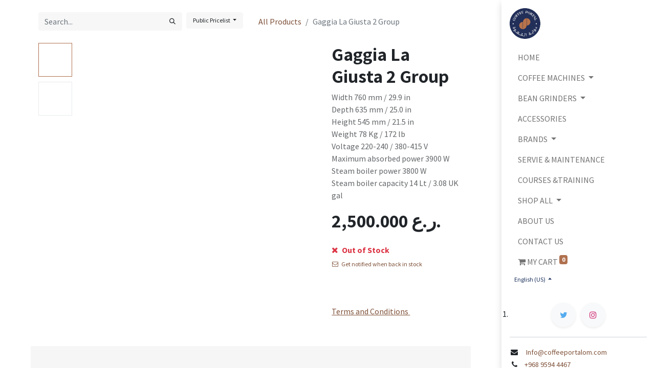

--- FILE ---
content_type: text/html; charset=utf-8
request_url: https://coffeeportalom.com/shop/gaggia-la-giusta-2-group-4387?category=33
body_size: 11381
content:

        

    
<!DOCTYPE html>
<html lang="en-US" data-website-id="1" data-add2cart-redirect="1">
    <head>
        <meta charset="utf-8"/>
        <meta http-equiv="X-UA-Compatible" content="IE=edge,chrome=1"/>
        <meta name="viewport" content="width=device-width, initial-scale=1"/>
        <meta name="generator" content="Odoo"/>
        <meta name="description" content="Width	760 mm / 29.9 in
Depth	635 mm / 25.0 in
Height	545 mm / 21.5 in
Weight	78 Kg / 172 lb
Voltage	220-240 / 380-415 V
Maximum absorbed power	3900 W
Steam boiler power	3800 W
Steam boiler capacity	14 Lt / 3.08 UK gal"/>
            
        <meta property="og:type" content="website"/>
        <meta property="og:title" content="Gaggia La Giusta 2 Group"/>
        <meta property="og:site_name" content="ALGHADEER INTERNATIONAL"/>
        <meta property="og:url" content="http://172.104.225.240:8077/shop/gaggia-la-giusta-2-group-4387"/>
        <meta property="og:image" content="http://172.104.225.240:8077/web/image/product.template/4387/image_1024?unique=666214d"/>
        <meta property="og:description" content="Width	760 mm / 29.9 in
Depth	635 mm / 25.0 in
Height	545 mm / 21.5 in
Weight	78 Kg / 172 lb
Voltage	220-240 / 380-415 V
Maximum absorbed power	3900 W
Steam boiler power	3800 W
Steam boiler capacity	14 Lt / 3.08 UK gal"/>
            
        <meta name="twitter:card" content="summary_large_image"/>
        <meta name="twitter:title" content="Gaggia La Giusta 2 Group"/>
        <meta name="twitter:image" content="http://172.104.225.240:8077/web/image/product.template/4387/image_1024?unique=666214d"/>
        <meta name="twitter:description" content="Width	760 mm / 29.9 in
Depth	635 mm / 25.0 in
Height	545 mm / 21.5 in
Weight	78 Kg / 172 lb
Voltage	220-240 / 380-415 V
Maximum absorbed power	3900 W
Steam boiler power	3800 W
Steam boiler capacity	14 Lt / 3.08 UK gal"/>
        
        <link rel="canonical" href="https://coffeeportalom.com/shop/gaggia-la-giusta-2-group-4387"/>
        
        <link rel="preconnect" href="https://fonts.gstatic.com/" crossorigin=""/>
        <title> Gaggia La Giusta 2 Group | Coffee Portal </title>
        <link type="image/x-icon" rel="shortcut icon" href="/web/image/website/1/favicon?unique=1ff66af"/>
        <link rel="preload" href="/web/static/src/libs/fontawesome/fonts/fontawesome-webfont.woff2?v=4.7.0" as="font" crossorigin=""/>
        <link type="text/css" rel="stylesheet" href="/web/assets/12184-e15b7f1/1/web.assets_frontend.min.css" data-asset-bundle="web.assets_frontend" data-asset-version="e15b7f1"/>
        <script id="web.layout.odooscript" type="text/javascript">
            var odoo = {
                csrf_token: "49bfb7c7f0b8c5b2dcbf980610c8688bf4102d69o1798246996",
                debug: "",
            };
        </script>
        <script type="text/javascript">
            odoo.__session_info__ = {"is_admin": false, "is_system": false, "is_website_user": true, "user_id": false, "is_frontend": true, "profile_session": null, "profile_collectors": null, "profile_params": null, "show_effect": true, "bundle_params": {"lang": "en_US", "website_id": 1}, "dbuuid": "de16d436-4114-11ef-b2db-f7248d306de1", "translationURL": "/website/translations", "cache_hashes": {"translations": "e2b983273a8f0a69878f5521d211efab629786da"}, "geoip_country_code": null, "geoip_phone_code": null};
            if (!/(^|;\s)tz=/.test(document.cookie)) {
                const userTZ = Intl.DateTimeFormat().resolvedOptions().timeZone;
                document.cookie = `tz=${userTZ}; path=/`;
            }
        </script>
        <script defer="defer" type="text/javascript" src="/web/assets/1836-3e2c67d/1/web.assets_frontend_minimal.min.js" data-asset-bundle="web.assets_frontend_minimal" data-asset-version="3e2c67d"></script>
        <script defer="defer" type="text/javascript" data-src="/web/assets/12185-4379da3/1/web.assets_frontend_lazy.min.js" data-asset-bundle="web.assets_frontend_lazy" data-asset-version="4379da3"></script>
        
        
    </head>
    <body>
        <div id="wrapwrap" class="   ">
                <header id="top" data-anchor="true" data-name="Header" class="  o_header_fixed o_header_sidebar o_no_autohide_menu">
                    
    <nav data-name="Navbar" class="navbar navbar-expand-lg navbar-light o_colored_level o_cc shadow pb-3">
        
            <div id="top_menu_container" class="container h-100">
                
    <a href="/" class="navbar-brand logo ">
            
            <span role="img" aria-label="Logo of Coffee Portal" title="Coffee Portal"><img src="/web/image/website/1/logo/Coffee%20Portal?unique=1ff66af" class="img img-fluid" width="95" height="40" alt="Coffee Portal" loading="lazy"/></span>
        </a>
    
                
  <button type="button" data-bs-toggle="collapse" data-bs-target="#top_menu_collapse" class="navbar-toggler ">
    <span class="navbar-toggler-icon o_not_editable" data-bs-original-title="" title="" aria-describedby="tooltip515419" contenteditable="false"></span>
  </button>
                
                <div id="top_menu_collapse" class="collapse navbar-collapse flex-column align-self-stretch align-items-stretch">
    <div class="o_offcanvas_menu_backdrop collapsed" data-bs-toggle="collapse" data-bs-target="#top_menu_collapse" aria-label="Toggle navigation"></div>
    <ul id="top_menu" class="nav navbar-nav o_menu_loading mb-auto nav-pills">
    <li class="o_offcanvas_menu_toggler order-first navbar-toggler text-end border-0 o_not_editable">
      <a href="#top_menu_collapse" class="nav-link px-3 oe_unremovable collapsed" data-bs-toggle="collapse" aria-expanded="false" data-bs-original-title="" title="">
        <span class="fa-2x" data-bs-original-title="" title="" aria-describedby="tooltip266884">×</span>
      </a>
    </li>
        
                        
    <li class="nav-item">
        <a role="menuitem" href="/homev2" class="nav-link ">
            <span>HOME</span>
        </a>
    </li>
    <li class="nav-item dropdown  position-static">
        <a data-bs-toggle="dropdown" href="#" class="nav-link dropdown-toggle o_mega_menu_toggle">
            <span>COFFEE MACHINES</span>
        </a>
        <div data-name="Mega Menu" class="dropdown-menu o_mega_menu o_no_parent_editor">
    




<section class="s_mega_menu_multi_menus py-4 o_colored_level o_cc o_cc1 bg-200 pt0 pb0" style="background-image: none;" data-bs-original-title="" title="" aria-describedby="tooltip142444">
        <div class="container">
            <div class="row o_grid_mode" style="" data-bs-original-title="" title="" aria-describedby="tooltip952953" data-row-count="2">
    

    

    

    

    

    

    

    

    

    

    

                    <div class="py-2 text-center o_colored_level o_grid_item g-height-1 g-col-lg-12 col-lg-12" data-bs-original-title="" title="" aria-describedby="tooltip163028" style="grid-area: 1 / 1 / 2 / 13; z-index: 1;">
                        <h4 data-bs-original-title="" title="" aria-describedby="tooltip726199" style="text-align: left;"><a class="oe_unremovable" href="/shop/category/professional-coffee-machine-33" data-bs-original-title="" title=""><span style="font-size: 14px;"><font class="text-black"><span style="font-size: 18px;" data-bs-original-title="" title="" aria-describedby="tooltip465467">Professional Machines</span></font></span></a></h4>
                        
                    </div><font class="text-black o_grid_item g-col-lg-11 g-height-1 col-lg-11" style="grid-area: 2 / 1 / 3 / 12; z-index: 2;">​</font>
            <div class="py-2 text-center o_colored_level o_grid_item g-height-1 g-col-lg-12 col-lg-12" style="z-index: 3; grid-area: 2 / 1 / 3 / 13;" data-bs-original-title="" title="" aria-describedby="tooltip32152">
                        <h4 data-bs-original-title="" title="" aria-describedby="tooltip53733" style="text-align: left;"><a class="oe_unremovable" href="/shop/category/home-office-32" data-bs-original-title="" title=""><span style="font-size: medium;"><font class="text-black"><span style="font-size: 18px;" data-bs-original-title="" title="" aria-describedby="tooltip529777">Home &amp; Office </span></font></span></a></h4>
                        
                    </div></div>
        </div>
    </section></div>
    </li>
    <li class="nav-item dropdown  position-static">
        <a data-bs-toggle="dropdown" href="#" class="nav-link dropdown-toggle o_mega_menu_toggle">
            <span>BEAN GRINDERS</span>
        </a>
        <div data-name="Mega Menu" class="dropdown-menu o_mega_menu o_no_parent_editor">
    











<section class="s_mega_menu_multi_menus py-4 o_colored_level pb0 pt0 o_cc o_cc1 bg-200" data-bs-original-title="" title="" aria-describedby="tooltip561775" style="background-image: none;">
        <div data-bs-original-title="" title="" aria-describedby="tooltip975746" class="container">
            <div class="row o_grid_mode" data-bs-original-title="" title="" aria-describedby="tooltip108824" style="--grid-item-padding-x: 5px !important; --grid-item-padding-y: 5px !important;" data-row-count="2">
    

    

    

    

    

    

    

                    
                    
                    
                    
            <div class="py-2 text-center o_colored_level o_grid_item g-height-1 g-col-lg-12 col-lg-12" data-bs-original-title="" title="" aria-describedby="tooltip97167" style="z-index: 2; grid-area: 1 / 1 / 2 / 13;">
                        <h4 data-bs-original-title="" title="" aria-describedby="tooltip126134" style="text-align: left;"><font class="text-o-color-1"><a class="oe_unremovable" href="/shop/category/manual-grinders-37" data-bs-original-title="" title=""><span style="font-size: 18px;">​</span></a><a class="oe_unremovable" href="/shop/category/manual-grinders-37"><span style="font-size: 18px;">Manual</span></a></font></h4>
                        
                    </div><div class="py-2 text-center o_colored_level o_grid_item g-height-1 g-col-lg-12 col-lg-12" data-bs-original-title="" title="" aria-describedby="tooltip97167" style="z-index: 1; grid-area: 2 / 1 / 3 / 13;">
                        <h4 data-bs-original-title="" title="" aria-describedby="tooltip126134" style="text-align: left;"><font class="text-black"><a class="oe_unremovable" href="/shop/category/electronic-grinders-36" data-bs-original-title="" title=""><span style="font-size: 18px;">Automatic</span></a></font></h4>
                        
                    </div></div>
        </div>
    </section>











<section class="s_mega_menu_multi_menus py-4 o_colored_level o_cc o_cc1 pb0 pt0" style="background-image: none;" data-bs-original-title="" title="" aria-describedby="tooltip561775">
        <div class="container">
            <div class="row o_grid_mode" data-bs-original-title="" title="" aria-describedby="tooltip108824" style="" data-row-count="1">
    

    

    

                    
                    
                    
                    
            </div>
        </div>
    </section></div>
    </li>
    <li class="nav-item">
        <a role="menuitem" href="https://coffeeportalom.com/shop/category/accessories-22" class="nav-link ">
            <span>ACCESSORIES</span>
        </a>
    </li>
    <li class="nav-item dropdown  position-static">
        <a data-bs-toggle="dropdown" href="#" class="nav-link dropdown-toggle o_mega_menu_toggle">
            <span>BRANDS</span>
        </a>
        <div data-name="Mega Menu" class="dropdown-menu o_mega_menu o_no_parent_editor o_editable">
    



































<section class="s_mega_menu_multi_menus py-4 o_colored_level o_cc o_cc1 bg-200 pb0 pt0" style="background-image: none;" data-bs-original-title="" title="" aria-describedby="tooltip22865">
        <div class="container" data-bs-original-title="" title="" aria-describedby="tooltip850605">
            <div class="row o_grid_mode" data-row-count="12" data-bs-original-title="" title="" aria-describedby="tooltip85537" style="--grid-item-padding-y: 0px !important; --grid-item-padding-x: 20px !important;">
    

    

    

    

    

    

    

    

    

    

    

    

    

    

    

    

    

    

    

    

    

    

    

    

    

    

    

    

    

    

                    
                    
                    
                    
            <div class="o_grid_item o_grid_item_image o_colored_level g-height-2 g-col-lg-6 col-lg-6" style="z-index: 9; grid-area: 3 / 1 / 5 / 7;"><a class="oe_unremovable" href="https://coffeeportalom.com/shop/category/necta-56" data-bs-original-title="" title=""><img alt="" class="img img-fluid mx-auto o_we_custom_image" data-original-id="4471" data-original-src="/web/image/4471-8f5f5ebd/Brand-Necta.png" data-mimetype="image/png" data-resize-width="720" data-bs-original-title="" title="" aria-describedby="tooltip427897" loading="lazy" style="" src="https://coffeeportalom.com/web/image/12026-2b90b78c/Brand-Necta.png"></a></div><div class="o_grid_item o_grid_item_image o_colored_level g-height-2 g-col-lg-6 col-lg-6" style="z-index: 9; grid-area: 3 / 1 / 5 / 7;"><a class="oe_unremovable" href="https://coffeeportalom.com/shop/category/necta-56" data-bs-original-title="" title=""><img alt="" class="img img-fluid mx-auto o_we_custom_image" data-original-id="4471" data-original-src="/web/image/4471-8f5f5ebd/Brand-Necta.png" data-mimetype="image/png" data-resize-width="720" data-bs-original-title="" title="" aria-describedby="tooltip427897" loading="lazy" style="" src="https://coffeeportalom.com/web/image/12026-2b90b78c/Brand-Necta.png"></a></div><div class="o_grid_item o_grid_item_image o_colored_level g-height-2 g-col-lg-6 col-lg-6" style="z-index: 7; grid-area: 7 / 7 / 9 / 13;"><a href="https://coffeeportalom.com/shop/category/piccolo-coffee-beans-29" class="oe_unremovable" data-bs-original-title="" title=""><img src="https://coffeeportalom.com/web/image/12024-5e8c0588/Screenshot%202025-08-05%20170732.png?access_token=f298ebd3-236d-416b-968d-fcd12c36694b" alt="" class="img img-fluid mx-auto o_we_custom_image" data-original-id="12014" data-original-src="/web/image/12014-930b6b66/Screenshot%202025-08-05%20170732.png" data-mimetype="image/png" data-resize-width="191" style="" data-bs-original-title="" title="" aria-describedby="tooltip56854" loading="lazy"></a></div><div class="o_grid_item o_grid_item_image o_colored_level g-col-lg-6 g-height-2 col-lg-6" style="z-index: 10; grid-area: 1 / 1 / 3 / 7;"><a class="oe_unremovable" href="https://coffeeportalom.com/shop/category/coffee-beans-intellect-53" data-bs-original-title="" title=""><img src="https://coffeeportalom.com/web/image/12027-dac872bb/intellectcoffee_logo.jpeg?access_token=8dac9094-f668-4bce-bada-b15a00135259" alt="" class="img img-fluid mx-auto o_we_custom_image" data-original-id="5877" data-original-src="/web/image/5877-afc28f39/intellectcoffee_logo.jpeg" data-mimetype="image/jpeg" data-resize-width="200" data-bs-original-title="" title="" aria-describedby="tooltip687716" loading="lazy" style=""></a></div><div class="o_grid_item o_grid_item_image o_colored_level g-height-2 g-col-lg-6 col-lg-6" style="z-index: 10; grid-area: 1 / 7 / 3 / 13;"><a href="https://coffeeportalom.com/shop/category/saeco-54" class="oe_unremovable"><img src="https://coffeeportalom.com/web/image/12034-80b65778/Screenshot%202023-02-11%20at%203.37.44%20PM.png" alt="" class="img img-fluid mx-auto o_we_custom_image" data-original-id="4472" data-original-src="/web/image/4472-1323934f/Screenshot%202023-02-11%20at%203.37.44%20PM.png" data-mimetype="image/png" data-resize-width="888" data-bs-original-title="" title="" aria-describedby="tooltip361696" style="" loading="lazy"></a></div><div class="o_grid_item o_grid_item_image o_colored_level g-height-2 g-col-lg-6 col-lg-6" style="z-index: 9; grid-area: 3 / 7 / 5 / 13;"><a href="https://coffeeportalom.com/shop/category/gaggia-55" class="oe_unremovable" data-bs-original-title="" title=""><img src="https://coffeeportalom.com/web/image/12032-3d29f853/logo.png" alt="" class="img img-fluid mx-auto o_we_custom_image" data-original-id="4459" data-original-src="/web/image/4459-8ef7c087/logo.png" data-mimetype="image/png" data-resize-width="780" data-bs-original-title="" title="" aria-describedby="tooltip852444" loading="lazy" style=""></a></div><div class="o_grid_item o_grid_item_image o_colored_level g-height-2 g-col-lg-6 col-lg-6" style="z-index: 7; grid-area: 9 / 1 / 11 / 7;"><a class="oe_unremovable" href="https://coffeeportalom.com/shop/category/cafetto-52" data-bs-original-title="" title=""><img alt="" class="img img-fluid mx-auto o_we_custom_image o_we_force_no_transition" data-original-id="12015" data-original-src="/web/image/12015-9ef31830/cccc.jpg" data-mimetype="image/jpeg" data-resize-width="800" style="" data-bs-original-title="" title="" aria-describedby="tooltip435011" loading="lazy" src="https://coffeeportalom.com/web/image/12028-759579aa/cccc.jpg?access_token=9fc350d1-a66a-436c-b706-413f4504cea6"></a></div><div class="o_grid_item o_grid_item_image o_colored_level g-height-2 g-col-lg-6 col-lg-6" style="z-index: 7; grid-area: 9 / 7 / 11 / 13;"><a class="oe_unremovable" href="https://coffeeportalom.com/shop/category/cafelier-57" data-bs-original-title="" title=""><img src="https://coffeeportalom.com/web/image/12029-218c7924/caaa.jpg?access_token=b6cef182-2e84-467f-af64-3ae1de352c38" alt="" class="img img-fluid mx-auto o_we_custom_image" data-original-id="12017" data-original-src="/web/image/12017-fb40d026/caaa.jpg" data-mimetype="image/jpeg" data-resize-width="320" data-bs-original-title="" title="" aria-describedby="tooltip505184" loading="lazy" style=""></a></div><div class="o_grid_item o_grid_item_image o_colored_level g-height-2 g-col-lg-6 col-lg-6" style="z-index: 7; grid-area: 11 / 1 / 13 / 7;" data-bs-original-title="" title="" aria-describedby="tooltip515858"><a class="oe_unremovable" href="https://coffeeportalom.com/shop/difluid-the-brew-control-system-4289" data-bs-original-title="" title=""><img src="https://coffeeportalom.com/web/image/12033-eaa63467/DI.png?access_token=735ad44e-507d-4a72-92d2-9d8a8e68b006" alt="" class="img img-fluid mx-auto o_we_custom_image o_we_image_cropped" data-original-id="12019" data-original-src="/web/image/12019-ffc6caeb/DI.png" data-mimetype="image/png" data-resize-width="440" data-bs-original-title="" title="" aria-describedby="tooltip179136" loading="lazy" style=""></a></div><div class="o_grid_item o_grid_item_image o_colored_level g-height-2 g-col-lg-6 col-lg-6" style="z-index: 7; grid-area: 11 / 7 / 13 / 13;"><a class="oe_unremovable" href="https://coffeeportalom.com/shop/giessen-roaster-service-w15a-4275" data-bs-original-title="" title=""><img src="https://coffeeportalom.com/web/image/12031-365a747f/Giesen-Coffee-Roasters-Logo-EPS.png?access_token=96522127-aae8-4899-abc9-36bcc2978e97" alt="" class="img img-fluid mx-auto o_we_custom_image o_we_image_cropped" data-original-id="12021" data-original-src="/web/image/12021-3cd0d7b8/Giesen-Coffee-Roasters-Logo-EPS.png" data-mimetype="image/png" data-resize-width="275" data-bs-original-title="" title="" aria-describedby="tooltip477545" loading="lazy" style=""></a></div></div>
        </div>
    </section>
    

    
    
    
    
    
    
    
    
    
    
    
    
    
    
    
    
    
    
    
    
    
    
    
    
    
    
    














<section class="s_mega_menu_multi_menus py-4 o_colored_level o_cc o_cc1" style="background-image: none;">
        <div class="container">
            <div class="row">
                    <div class="col-12 col-sm py-2 text-center o_colored_level" data-bs-original-title="" title="" aria-describedby="tooltip829880"><h4 class="o_default_snippet_text" data-bs-original-title="" title="" aria-describedby="tooltip399836"><br></h4>
                        <nav class="nav flex-column"> <br><a href="#" class="nav-link oe_unremovable" data-name="Menu Item" data-bs-original-title="" title="">​</a>
                                </nav></div>
            </div>
        </div>
    </section>
    
    
    














<section class="s_mega_menu_multi_menus py-4 o_colored_level o_cc o_cc1 pt0 pb0" style="background-image: none;">
        <div class="container">
            <div class="row">
                    
                    <div class="col-12 col-sm py-2 text-center o_colored_level">
                        <h4><br></h4>
                        <nav class="nav flex-column">
                                <a href="#" class="nav-link oe_unremovable" data-name="Menu Item" data-bs-original-title="" title="">​</a> <br></nav>
                    </div>
                    
                    
            </div>
        </div>
    </section>
    














<section class="s_mega_menu_multi_menus py-4 o_colored_level o_cc o_cc1 o_we_force_no_transition" style="background-image: none;">
        <div class="container">
            <div class="row o_we_force_no_transition">
                    <div class="col-12 col-sm py-2 text-center o_colored_level o_we_force_no_transition">
                        <h4 class="o_default_snippet_text"><br></h4></div>
                    
                    
                    
            </div>
        </div>
    </section></div>
    </li>
    <li class="nav-item">
        <a role="menuitem" href="/services-maintenance" class="nav-link ">
            <span>SERVIE &amp; MAINTENANCE</span>
        </a>
    </li>
    <li class="nav-item">
        <a role="menuitem" href="/courses" class="nav-link ">
            <span>COURSES &amp;TRAINING</span>
        </a>
    </li>
    <li class="nav-item dropdown  position-static">
        <a data-bs-toggle="dropdown" href="#" class="nav-link dropdown-toggle o_mega_menu_toggle">
            <span>SHOP ALL</span>
        </a>
        <div data-name="Mega Menu" class="dropdown-menu o_mega_menu o_no_parent_editor">
    









<section class="s_mega_menu_odoo_menu pt16 o_colored_level o_cc o_cc1" style="background-image: none;" data-bs-original-title="" title="" aria-describedby="tooltip712159">
        <div class="container">
            <div class="row">
                <div class="col-md-6 col-lg pt16 pb24 o_colored_level" data-bs-original-title="" title="" aria-describedby="tooltip710646">
                    <h4 class="text-uppercase h5 fw-bold mt-0" data-bs-original-title="" title="" aria-describedby="tooltip399482"><a class="oe_unremovable" href="/shop">EVERYTHING IN OUR STORE</a></h4>
                    <div class="s_hr text-start pt4 pb16 text-o-color-3" data-name="Separator">
                        </div><nav class="nav flex-column"><a href="#" class="nav-link px-0 oe_unremovable" data-name="Menu Item" data-bs-original-title="" title=""></a><br></nav></div>
                
                
            </div>
        </div>
        
    </section></div>
    </li>
    <li class="nav-item">
        <a role="menuitem" href="/about-us" class="nav-link ">
            <span>ABOUT US</span>
        </a>
    </li>
    <li class="nav-item">
        <a role="menuitem" href="/contactus" class="nav-link ">
            <span>CONTACT US</span>
        </a>
    </li>
  
    <li class="nav-item divider d-none"></li>
    
    <li class="o_wsale_my_cart align-self-md-start  nav-item">
      <a href="/shop/cart" class="nav-link">
        <i class="fa fa-shopping-cart"></i>
        <span class="">MY CART</span>
        <sup class="my_cart_quantity badge text-bg-primary" data-order-id="">0</sup>
      </a>
    </li>
  
                        
                        <li class="nav-item ms-lg-1">
        
            <div class="js_language_selector dropup dropdown d-print-none">
                <button type="button" data-bs-toggle="dropdown" aria-haspopup="true" aria-expanded="true" class="btn btn-sm btn-outline-secondary border-0 dropdown-toggle ">
                    <span class="align-middle">English (US)</span>
                </button>
                <div role="menu" class="dropdown-menu dropdown-menu-lg-left">
                        <a href="/ar/shop/gaggia-la-giusta-2-group-4387?category=33" class="dropdown-item js_change_lang " data-url_code="ar">
                            <span> الْعَرَبيّة</span>
                        </a>
                        <a href="/shop/gaggia-la-giusta-2-group-4387?category=33" class="dropdown-item js_change_lang active" data-url_code="en">
                            <span>English (US)</span>
                        </a>
                </div>
            </div>
        
                        </li>
                        
                        <li class="nav-item mt-3">
    <div class="oe_structure oe_structure_solo ">
      
    </div>
                        </li>
                        <li class="nav-item d-lg-none">
                            <ul class="nav navbar-nav">
                                
            <li class="nav-item o_no_autohide_item">
                <a href="/web/login" class="nav-link">Sign in</a>
            </li>
                                
        
        
                            </ul>
                        </li>
                    
    <li class="o_offcanvas_logo_container order-last navbar-toggler py-4 order-1 mt-auto text-center border-0">
      <a href="/" class="o_offcanvas_logo logo">
            <span role="img" aria-label="Logo of Coffee Portal" title="Coffee Portal"><img src="/web/image/website/1/logo/Coffee%20Portal?unique=1ff66af" class="img img-fluid" style="max-width: 200px" alt="Coffee Portal" loading="lazy"/></span>
        </a>
    </li>
    </ul>
                    <div class="oe_structure oe_structure_solo d-none d-lg-block d-none d-lg-block" id="oe_structure_header_sidebar_1">
      <section class="s_text_block o_colored_level" data-snippet="s_text_block" data-name="Text" style="background-image: none;" id="Follow-us" data-anchor="true">
        <ol class="container" data-bs-original-title="" title="" aria-describedby="tooltip619141">
          <li>
            <div class="container" data-bs-original-title="" title="" aria-describedby="tooltip619141">
              <div class="s_social_media mt-3 o_not_editable text-center" data-snippet="s_social_media" data-name="Social Media">
                <h5 class="s_social_media_title d-none">Follow us</h5>
                <a target="_blank" href="/website/social/twitter" class="s_social_media_twitter">
                  <i class="fa rounded-circle shadow-sm fa-twitter"></i>
                </a>
                <a target="_blank" href="/website/social/instagram" class="s_social_media_instagram">
                  <i class="fa rounded-circle shadow-sm fa-instagram"></i>
                </a>
              </div>
              <div class="s_hr text-start pt16 pb16" data-name="Separator" data-bs-original-title="" title="" aria-describedby="tooltip196654">
                <hr class="w-100 mx-auto" style="border-top-width: 1px; border-top-style: solid; border-top-color: var(--400);"/>
              </div>
              <small>
                <i class="fa fa-envelope fa-fw me-2"></i>
                <a href="mailto: Info@coffeeportalom.com">&nbsp;Info@coffeeportalom.com</a>
              </small>
              <br/>
              <small data-bs-original-title="" title="" aria-describedby="tooltip532905">
                <i class="fa fa-phone fa-fw me-2" data-bs-original-title="" title="" aria-describedby="tooltip534321"></i>
                <a href="/homev2#Follow-us" data-bs-original-title="" title="">
                  <span class="o_force_ltr" data-bs-original-title="" title="" aria-describedby="tooltip713612">
              +968 9594 4467</span>
                </a>
                <span class="o_force_ltr"></span>
              </small>
              <div class="s_hr text-start pt16 pb16" data-name="Separator" data-bs-original-title="" title="" aria-describedby="tooltip664869"><hr class="w-100 mx-auto" style="border-top-width: 1px; border-top-style: solid; border-top-color: var(--400);" data-bs-original-title="" title="" aria-describedby="tooltip828474"/>&nbsp;
          </div>
            </div>
          </li>
        </ol>
      </section>
    </div>
  <ul class="nav navbar-nav d-none d-lg-block">
                        
            <li class="nav-item o_no_autohide_item">
                <a href="/web/login" class="nav-link">Sign in</a>
            </li>
                        
        
        
                    </ul>
                </div>
            </div>
        
    </nav>
    
        </header>
                <main>
                    
            <div itemscope="itemscope" itemtype="http://schema.org/Product" id="wrap" class="js_sale o_wsale_product_page ecom-zoomable zoomodoo-next" data-ecom-zoom-auto="1">
                <div class="oe_structure oe_empty oe_structure_not_nearest" id="oe_structure_website_sale_product_1" data-editor-message="DROP BUILDING BLOCKS HERE TO MAKE THEM AVAILABLE ACROSS ALL PRODUCTS"></div>
                <section id="product_detail" class="container py-4 oe_website_sale " data-view-track="1" data-product-tracking-info="{&#34;item_id&#34;: 4409, &#34;item_name&#34;: &#34;Gaggia La Giusta 2 Group&#34;, &#34;item_category&#34;: &#34;Professional coffee machine&#34;, &#34;currency&#34;: &#34;OMR&#34;, &#34;price&#34;: 2500.0}">
                    <div class="row align-items-center">
                        <div class="col-lg-6 d-flex align-items-center">
                            <div class="d-flex justify-content-between w-100">
    <form method="get" class="o_searchbar_form o_wait_lazy_js s_searchbar_input o_wsale_products_searchbar_form me-auto flex-grow-1 mb-2 mb-lg-0" action="/shop?min_price=33.333" data-snippet="s_searchbar_input">
            <div role="search" class="input-group me-sm-2">
        <input type="search" name="search" class="search-query form-control oe_search_box border-0 text-bg-light" placeholder="Search..." data-search-type="products" data-limit="5" data-display-image="true" data-display-description="true" data-display-extra-link="true" data-display-detail="true" data-order-by="name asc"/>
        <button type="submit" aria-label="Search" title="Search" class="btn oe_search_button btn btn-light">
            <i class="oi oi-search"></i>
        </button>
    </div>

            <input name="order" type="hidden" class="o_search_order_by" value="name asc"/>
            
        
        </form>
        <div class="o_pricelist_dropdown dropdown d-none d-lg-inline ms-2">

            <a role="button" href="#" data-bs-toggle="dropdown" class="dropdown-toggle btn btn-light">
                Public Pricelist
            </a>
            <div class="dropdown-menu" role="menu">
                    <a role="menuitem" class="dropdown-item" href="/shop/change_pricelist/1">
                        <span class="switcher_pricelist" data-pl_id="1">Public Pricelist</span>
                    </a>
            </div>
        </div>
                            </div>
                        </div>
                        <div class="col-lg-6 d-flex align-items-center">
                            <ol class="breadcrumb p-0 mb-2 m-lg-0">
                                <li class="breadcrumb-item o_not_editable">
                                    <a href="/shop?min_price=33.333">All Products</a>
                                </li>
                                <li class="breadcrumb-item active">
                                    <span>Gaggia La Giusta 2 Group</span>
                                </li>
                            </ol>
                        </div>
                    </div>
                    <div class="row" id="product_detail_main" data-name="Product Page" data-image_width="66_pc" data-image_layout="carousel">
                        <div class="col-lg-8 mt-lg-4 o_wsale_product_images position-relative">
        <div id="o-carousel-product" class="carousel slide position-sticky mb-3 overflow-hidden o_carousel_product_left_indicators d-flex" data-bs-ride="carousel" data-bs-interval="0" data-name="Product Carousel">
        <div class="o_carousel_product_indicators ">
            <ol class="carousel-indicators d-flex d-lg-block pe-2 position-static pt-2 pt-lg-0 mx-auto my-0 text-start">
                <li data-bs-target="#o-carousel-product" class="align-top position-relative active" data-bs-slide-to="0">
                    <div><img src="/web/image/product.product/4409/image_128/Gaggia%20La%20Giusta%202%20Group?unique=666214d" class="img o_image_64_cover" alt="Gaggia La Giusta 2 Group" loading="lazy"/></div>
                </li><li data-bs-target="#o-carousel-product" class="align-top position-relative " data-bs-slide-to="1">
                    <div><img src="/web/image/product.image/106/image_128/Gaggia%20La%20Giusta%202%20Group?unique=ef9d0d3" class="img o_image_64_cover" alt="Gaggia La Giusta 2 Group" loading="lazy"/></div>
                </li>
            </ol>
        </div>
            <div class="o_carousel_product_outer carousel-outer position-relative flex-grow-1">
                <div class="carousel-inner h-100">
                        <div class="carousel-item h-100 active">
        <div class="d-flex align-items-center justify-content-center h-100 oe_unmovable"><img src="/web/image/product.product/4409/image_1024/Gaggia%20La%20Giusta%202%20Group?unique=666214d" class="img img-fluid oe_unmovable product_detail_img mh-100" alt="Gaggia La Giusta 2 Group" loading="lazy"/></div>
                        </div>
                        <div class="carousel-item h-100">
        <div class="d-flex align-items-center justify-content-center h-100 oe_unmovable"><img src="/web/image/product.image/106/image_1024/Gaggia%20La%20Giusta%202%20Group?unique=ef9d0d3" class="img img-fluid oe_unmovable product_detail_img mh-100" alt="Gaggia La Giusta 2 Group" data-zoom="1" data-zoom-image="/web/image/product.image/106/image_1920/Gaggia%20La%20Giusta%202%20Group?unique=ef9d0d3" loading="lazy"/></div>
                        </div>
                </div>
                    <a class="carousel-control-prev" href="#o-carousel-product" role="button" data-bs-slide="prev">
                        <span class="fa fa-chevron-left fa-2x oe_unmovable" role="img" aria-label="Previous" title="Previous"></span>
                    </a>
                    <a class="carousel-control-next" href="#o-carousel-product" role="button" data-bs-slide="next">
                        <span class="fa fa-chevron-right fa-2x oe_unmovable" role="img" aria-label="Next" title="Next"></span>
                    </a>
            </div>
        </div>
                        </div>
                        <div id="product_details" class="col-lg-4 mt-md-4">
                            <h1 itemprop="name">Gaggia La Giusta 2 Group</h1>
                            <span itemprop="url" style="display:none;">https://coffeeportalom.com/shop/gaggia-la-giusta-2-group-4387</span>
                            <span itemprop="image" style="display:none;">https://coffeeportalom.com/web/image/product.template/4387/image_1920?unique=666214d</span>
                            <p class="text-muted my-2" placeholder="A short description that will also appear on documents.">Width	760 mm / 29.9 in<br>
Depth	635 mm / 25.0 in<br>
Height	545 mm / 21.5 in<br>
Weight	78 Kg / 172 lb<br>
Voltage	220-240 / 380-415 V<br>
Maximum absorbed power	3900 W<br>
Steam boiler power	3800 W<br>
Steam boiler capacity	14 Lt / 3.08 UK gal</p>
                            <form action="/shop/cart/update" method="POST">
                                <input type="hidden" name="csrf_token" value="52aa7dbb2d7f07f858f448a973ea71b8a50ec839o1798164969"/>
                                <div class="js_product js_main_product mb-3">
                                    <div>
        <div itemprop="offers" itemscope="itemscope" itemtype="http://schema.org/Offer" class="product_price mt-2 mb-3 d-inline-block">
            <h3 class="css_editable_mode_hidden">
                <span class="oe_price" style="white-space: nowrap;" data-oe-type="monetary" data-oe-expression="combination_info[&#39;price&#39;]"><span class="oe_currency_value">2,500.000</span> ر.ع.</span>
                <span itemprop="price" style="display:none;">2500.0</span>
                <span itemprop="priceCurrency" style="display:none;">OMR</span>
                <span style="text-decoration: line-through; white-space: nowrap;" itemprop="listPrice" class="text-danger oe_default_price ms-1 h5 d-none" data-oe-type="monetary" data-oe-expression="combination_info[&#39;list_price&#39;]"><span class="oe_currency_value">2,500.000</span> ر.ع.</span>
            </h3>
            <h3 class="css_non_editable_mode_hidden decimal_precision" data-precision="3">
                <span><span class="oe_currency_value">2,500.000</span> ر.ع.</span>
            </h3>
        </div>
        <div id="product_unavailable" class="d-none">
            <h3 class="fst-italic">Not Available For Sale</h3>
        </div>
                                    </div>
                                    
                <ul class="d-none js_add_cart_variants mb-0" data-attribute_exclusions="{&#34;exclusions&#34;: {}, &#34;archived_combinations&#34;: [], &#34;parent_exclusions&#34;: {}, &#34;parent_combination&#34;: [], &#34;parent_product_name&#34;: null, &#34;mapped_attribute_names&#34;: {}}"></ul>
                <input type="hidden" class="product_template_id" value="4387"/>
                <input type="hidden" class="product_id" name="product_id" value="4409"/>
        <p class="css_not_available_msg alert alert-warning">This combination does not exist.</p>
                                    <div id="o_wsale_cta_wrapper" class="d-flex flex-wrap align-items-center">
        <div contenteditable="false" class="css_quantity input-group d-inline-flex me-2 mb-2 align-middle ">
            <a class="btn btn-link js_add_cart_json" aria-label="Remove one" title="Remove one" href="#">
                <i class="fa fa-minus"></i>
            </a>
            <input type="text" class="form-control quantity text-center" data-min="1" name="add_qty" value="1"/>
            <a class="btn btn-link float_left js_add_cart_json" aria-label="Add one" title="Add one" href="#">
                <i class="fa fa-plus"></i>
            </a>
        </div>
                                        <div id="add_to_cart_wrap" class="d-inline-flex align-items-center mb-2 me-auto">
                                            <a role="button" id="add_to_cart" href="#" class="btn btn-primary js_check_product a-submit flex-grow-1 ">
                                                <i class="fa fa-shopping-cart me-2"></i>
                                                <span style="font-weight: bold">ADD TO CART</span>
                                            </a>
    <a role="button" href="#" class="btn btn-outline-primary o_we_buy_now ms-1 ">
      <span style="font-weight:bold">BUY NOW</span>
    </a>
                                        </div>
                                        <div id="product_option_block" class="d-flex flex-wrap w-100"></div>
                                    </div>
      <div class="availability_messages o_not_editable"></div>
                                    <div id="contact_us_wrapper" class="d-none oe_structure oe_structure_solo ">
                                        <section class="s_text_block" data-snippet="s_text_block" data-name="Text">
                                            <div class="container">
                                                <a class="btn btn-primary btn_cta" href="/contactus">Contact Us
                                                </a>
                                            </div>
                                        </section>
                                    </div>
                                </div>
                            </form>
                            <div id="product_attributes_simple">
                                <table class="table table-sm text-muted d-none">
                                </table>
                            </div>
                            <div id="o_product_terms_and_share" class="d-flex justify-content-between flex-column flex-md-row align-items-md-end mb-3">
    <p class="text-muted mb-0">
      <a href="/terms" data-bs-original-title="" title=""></a>
      <br/>
      <br/>
      <a href="/terms-conditions">
        <u>Terms&nbsp;and Conditions&nbsp;</u>
      </a>
    </p>
                            </div>
          <input id="wsale_user_email" type="hidden" value=""/>
                        </div>
                    </div>
                </section>
                
                <div class="oe_structure oe_empty oe_structure_not_nearest mt16" id="oe_structure_website_sale_product_2" data-editor-message="DROP BUILDING BLOCKS HERE TO MAKE THEM AVAILABLE ACROSS ALL PRODUCTS"></div>
            </div>
        
                </main>
                <footer id="bottom" data-anchor="true" data-name="Footer" class="o_footer o_colored_level o_cc ">
                    <div id="footer" class="oe_structure oe_structure_solo o_editable" style="">
      <section class="s_text_block pb0 pt0" data-snippet="s_text_block" data-name="Text" style="background-image: none;">
        <div class="container">
          <div class="row o_grid_mode" style="" data-row-count="3" data-bs-original-title="" title="" aria-describedby="tooltip172028">
            <div class="o_grid_item g-col-lg-3 g-height-2 col-lg-3 o_colored_level" style="z-index: 2; grid-row-start: 2; grid-column-start: 1; grid-row-end: 4; grid-column-end: 4;" data-bs-original-title="" title="" aria-describedby="tooltip429595">
              <p class="mb-2" style="text-align: center;">WhatsApp&nbsp;us</p>
              <h5 style="text-align: center;" data-bs-original-title="" title="" aria-describedby="tooltip919500">
                <span class="o_force_ltr">
                  <a title="" data-bs-original-title="" href="https://wa.link/x75rtf">+968 9594 4467</a>
                </span>
                <br/>
              </h5>
            </div>
            <div class="o_colored_level o_grid_item g-col-lg-3 g-height-2 col-lg-3" style="z-index: 4; grid-row-start: 2; grid-column-start: 10; grid-row-end: 4; grid-column-end: 13;" data-bs-original-title="" title="" aria-describedby="tooltip269753">
              <div class="s_social_media no_icon_color o_not_editable text-center" data-snippet="s_social_media" data-name="Social Media" data-bs-original-title="" title="" aria-describedby="tooltip149643" contenteditable="false">
                <p class="s_social_media_title d-block mb-2" data-bs-original-title="" title="" aria-describedby="tooltip810115">Follow us</p>
                <a href="/website/social/twitter" class="s_social_media_twitter" target="_blank">
                  <i class="fa fa-twitter m-1" contenteditable="false">​</i>
                </a>
                <a href="/website/social/instagram" class="s_social_media_instagram" target="_blank">
                  <i class="fa m-1 fa-instagram" contenteditable="false">​</i>
                </a>
              </div>
            </div>
            <div class="o_colored_level o_grid_item g-height-2 g-col-lg-3 col-lg-3" data-bs-original-title="" title="" aria-describedby="tooltip580665" style="z-index: 3; grid-row-start: 2; grid-column-start: 6; grid-row-end: 4; grid-column-end: 9;">
              <p class="mb-2" style="text-align: center;">Email us</p>
              <h5 data-bs-original-title="" title="" aria-describedby="tooltip492863" style="text-align: center;">
                <a href="https://info@coffeeportalom.com" data-bs-original-title="" title="">info@coffeeportalom.com</a>
              </h5>
            </div>
          </div>
        </div>
      </section>
      <section class="s_text_block" data-snippet="s_text_block" data-name="Text" style="background-image: none;">
        <div class="container allow_columns">
          <div class="s_hr pb0 pt0" data-name="Separator">
            <hr class="w-100 mx-auto" style="border-top-width: 1px; border-top-style: solid; border-color: var(--600);" contenteditable="false"/>
          </div>
        </div>
      </section>
    </div>
    <div id="o_footer_scrolltop_wrapper" class="container h-0 d-flex align-items-center justify-content-center">
      <a id="o_footer_scrolltop" role="button" href="#top" title="" class="d-flex align-items-center justify-content-center btn btn-primary rounded-circle" data-bs-original-title="Scroll To Top">
        <span class="fa fa-1x fa-chevron-up"></span>
      </a>
    </div>
  <div class="o_footer_copyright o_colored_level o_cc" data-name="Copyright">
                        <div class="container py-3">
                            <div class="row">
                                <div class="col-sm text-center text-sm-start text-muted">
                                    <span class="o_footer_copyright_name me-2">2023&nbsp;Copyright © Coffee Portal</span>
        
            <div class="js_language_selector  dropup d-print-none">
                <button type="button" data-bs-toggle="dropdown" aria-haspopup="true" aria-expanded="true" class="btn btn-sm btn-outline-secondary border-0 dropdown-toggle ">
                    <span class="align-middle">English (US)</span>
                </button>
                <div role="menu" class="dropdown-menu ">
                        <a href="/ar/shop/gaggia-la-giusta-2-group-4387?category=33" class="dropdown-item js_change_lang " data-url_code="ar">
                            <span> الْعَرَبيّة</span>
                        </a>
                        <a href="/shop/gaggia-la-giusta-2-group-4387?category=33" class="dropdown-item js_change_lang active" data-url_code="en">
                            <span>English (US)</span>
                        </a>
                </div>
            </div>
        
                                </div>
                                <div class="col-sm text-center text-sm-end o_not_editable">
        <div class="o_brand_promotion">
        </div>
                                </div>
                            </div>
                        </div>
                    </div>
                </footer>
            </div>
        
        </body>
</html>
    